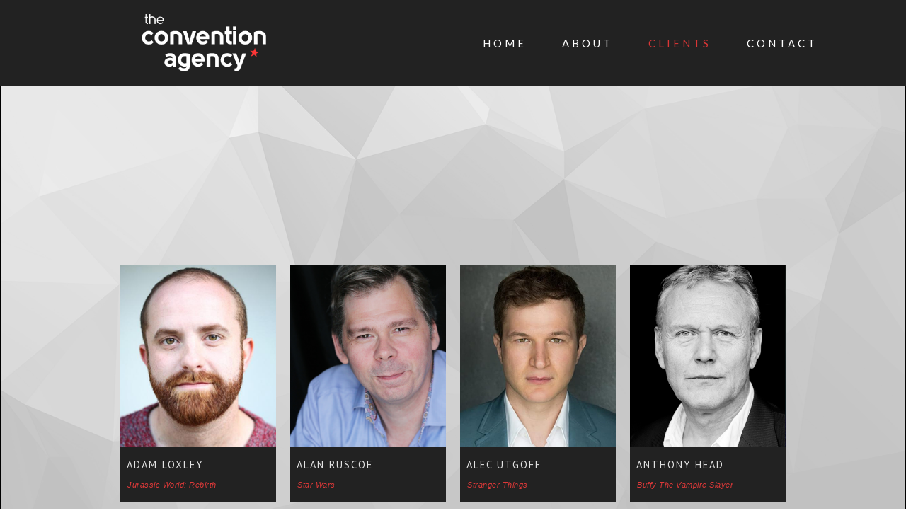

--- FILE ---
content_type: text/html; charset=utf-8
request_url: https://www.conventionagency.com/clients
body_size: 6095
content:
<!DOCTYPE html><!-- This site was created in Webflow. https://webflow.com --><!-- Last Published: Thu Jan 22 2026 15:29:41 GMT+0000 (Coordinated Universal Time) --><html data-wf-domain="www.conventionagency.com" data-wf-page="577f61292c3244212629f829" data-wf-site="576297402dfd0800251d1504"><head><meta charset="utf-8"/><title>Clients</title><meta content="See The Convention Agency clients" name="description"/><meta content="Clients" property="og:title"/><meta content="See The Convention Agency clients" property="og:description"/><meta content="https://conventionagency.com/tca-icon.png" property="og:image"/><meta content="Clients" property="twitter:title"/><meta content="See The Convention Agency clients" property="twitter:description"/><meta content="https://conventionagency.com/tca-icon.png" property="twitter:image"/><meta property="og:type" content="website"/><meta content="summary_large_image" name="twitter:card"/><meta content="width=device-width, initial-scale=1" name="viewport"/><meta content="http://conventionagency.com/google5b7aabe05577688d.html" name="google-site-verification"/><meta content="Webflow" name="generator"/><link href="https://cdn.prod.website-files.com/576297402dfd0800251d1504/css/conventionagency.webflow.shared.842f920a5.css" rel="stylesheet" type="text/css" integrity="sha384-hC+SClwjjbYj8goY5kxX+g0TrS/b1ibocWHwuJ0u2grzp8W/uIyolZ1PqHkJ2npc" crossorigin="anonymous"/><link href="https://fonts.googleapis.com" rel="preconnect"/><link href="https://fonts.gstatic.com" rel="preconnect" crossorigin="anonymous"/><script src="https://ajax.googleapis.com/ajax/libs/webfont/1.6.26/webfont.js" type="text/javascript"></script><script type="text/javascript">WebFont.load({  google: {    families: ["PT Sans:400,400italic,700,700italic","Lato:100,100italic,300,300italic,400,400italic,700,700italic,900,900italic","Montserrat:100,100italic,200,200italic,300,300italic,400,400italic,500,500italic,600,600italic,700,700italic,800,800italic,900,900italic"]  }});</script><script type="text/javascript">!function(o,c){var n=c.documentElement,t=" w-mod-";n.className+=t+"js",("ontouchstart"in o||o.DocumentTouch&&c instanceof DocumentTouch)&&(n.className+=t+"touch")}(window,document);</script><link href="https://cdn.prod.website-files.com/576297402dfd0800251d1504/57850cdac74611331ba6c923_tca-favicon.png" rel="shortcut icon" type="image/x-icon"/><link href="https://cdn.prod.website-files.com/576297402dfd0800251d1504/57850ce7e6fe044e1bcef77c_tca-icon.png" rel="apple-touch-icon"/><script type="text/javascript">var _gaq = _gaq || [];_gaq.push(['_setAccount', 'UA-80737904-1'], ['_trackPageview']);(function() {  var ga = document.createElement('script');  ga.src = ('https:' == document.location.protocol ? 'https://ssl' : 'http://www') + '.google-analytics.com/ga.js';  var s = document.getElementsByTagName('script')[0]; s.parentNode.insertBefore(ga, s);})();</script></head><body class="body-home"><div class="page-wrapper"><div class="header"><div data-animation="default" class="navigation w-nav" data-easing2="ease" data-easing="ease" data-collapse="medium" role="banner" data-no-scroll="1" data-duration="400" data-doc-height="1"><a href="/" class="w-nav-brand"><img src="https://cdn.prod.website-files.com/576297402dfd0800251d1504/577f56982c3244212629dfa6_tcacentre2.png" width="176" alt="" class="home-logo"/></a><div class="nav-container w-container"><nav role="navigation" class="dropdown w-nav-menu"><a href="/" class="navlink w-nav-link">Home</a><a href="/about" class="navlink w-nav-link">About</a><a href="/clients" aria-current="page" class="navlink w-nav-link w--current">clients</a><a href="/contact" class="navlink w-nav-link">Contact</a></nav><div class="menu-button w-nav-button"><div class="w-icon-nav-menu"></div></div></div></div></div><div class="content"><div class="client-list w-container"><div class="w-dyn-list"><div role="list" class="w-dyn-items w-row"><div role="listitem" class="w-dyn-item w-col w-col-3"><img width="271" alt="" src="https://cdn.prod.website-files.com/5771ecdd24c1650227ab5c80/686d3ebeb38461fe69fc089f_adamloxley1.png" class="client-image"/><div class="client-name">Adam Loxley</div><div class="credits">Jurassic World: Rebirth</div></div><div role="listitem" class="w-dyn-item w-col w-col-3"><img width="271" alt="" src="https://cdn.prod.website-files.com/5771ecdd24c1650227ab5c80/67840316775c4bdf9cb91909_alanruscoe1.png" class="client-image"/><div class="client-name">Alan Ruscoe</div><div class="credits">Star Wars</div></div><div role="listitem" class="w-dyn-item w-col w-col-3"><img width="271" alt="" src="https://cdn.prod.website-files.com/5771ecdd24c1650227ab5c80/67bf6cc51acad9e4b7fa424c_alecutgoff1.png" class="client-image"/><div class="client-name">Alec Utgoff</div><div class="credits">Stranger Things</div></div><div role="listitem" class="w-dyn-item w-col w-col-3"><img width="271" alt="" src="https://cdn.prod.website-files.com/5771ecdd24c1650227ab5c80/5ae100ac77cef001feef8a7e_anthonyhead.png" class="client-image"/><div class="client-name">Anthony Head</div><div class="credits">Buffy the Vampire Slayer</div></div><div role="listitem" class="w-dyn-item w-col w-col-3"><img width="271" alt="" src="https://cdn.prod.website-files.com/5771ecdd24c1650227ab5c80/5dcebf498763a1ff68d93cfd_borishiestand1.png" class="client-image"/><div class="client-name">Boris Hiestand</div><div class="credits">Overwatch</div></div><div role="listitem" class="w-dyn-item w-col w-col-3"><img width="271" alt="" src="https://cdn.prod.website-files.com/5771ecdd24c1650227ab5c80/67b0dfbe7be8437b3c9ed105_bretttucker2.png" class="client-image"/><div class="client-name">Brett Tucker</div><div class="credits">ARCANE • Station 19</div></div><div role="listitem" class="w-dyn-item w-col w-col-3"><img width="271" alt="" src="https://cdn.prod.website-files.com/5771ecdd24c1650227ab5c80/577230843f253b3d27a5f688_carlosbernard.png" class="client-image"/><div class="client-name">Carlos Bernard</div><div class="credits">24</div></div><div role="listitem" class="w-dyn-item w-col w-col-3"><img width="271" alt="" src="https://cdn.prod.website-files.com/5771ecdd24c1650227ab5c80/64a570f3f1c666939ccffb5a_carolinefaber1.png" class="client-image"/><div class="client-name">Caroline Faber</div><div class="credits">Diablo IV (VG)</div></div><div role="listitem" class="w-dyn-item w-col w-col-3"><img width="271" alt="" src="https://cdn.prod.website-files.com/5771ecdd24c1650227ab5c80/677c739425adb6f269a70e58_ciacourt1.png" class="client-image"/><div class="client-name">Cia Court</div><div class="credits">Honkai: Star Rail/League of Legends</div></div><div role="listitem" class="w-dyn-item w-col w-col-3"><img width="271" alt="" src="https://cdn.prod.website-files.com/5771ecdd24c1650227ab5c80/57723397fb148f107c017ae6_conanstevens.jpg" class="client-image"/><div class="client-name">Conan Stevens</div><div class="credits">Game of Thrones • The Hobbit</div></div><div role="listitem" class="w-dyn-item w-col w-col-3"><img width="271" alt="" src="https://cdn.prod.website-files.com/5771ecdd24c1650227ab5c80/677bfbe4c7463996a3ff459b_crispinredman1.png" class="client-image"/><div class="client-name">Crispin Redman</div><div class="credits">Baldur&#x27;s Gate III (VG)</div></div><div role="listitem" class="w-dyn-item w-col w-col-3"><img width="271" alt="" src="https://cdn.prod.website-files.com/5771ecdd24c1650227ab5c80/686d3eda9aeb3230198b304f_dannywallace1.png" class="client-image"/><div class="client-name">Danny Wallace</div><div class="credits">Assassin&#x27;s Creed (VG)</div></div><div role="listitem" class="w-dyn-item w-col w-col-3"><img width="271" alt="" src="https://cdn.prod.website-files.com/5771ecdd24c1650227ab5c80/696452aa452f2aafb6986e4e_davebmitchell1.png" class="client-image"/><div class="client-name">Dave B. Mitchell</div><div class="credits">Sonic the Hedgehog</div></div><div role="listitem" class="w-dyn-item w-col w-col-3"><img width="271" alt="" src="https://cdn.prod.website-files.com/5771ecdd24c1650227ab5c80/67af7ae137904a66d72da3f6_davidcoburn1.png" class="client-image"/><div class="client-name">David Coburn</div><div class="credits">Captain Planet</div></div><div role="listitem" class="w-dyn-item w-col w-col-3"><img width="271" alt="" src="https://cdn.prod.website-files.com/5771ecdd24c1650227ab5c80/5d14ecf68348e8bc91ebeb47_donallogue.png" class="client-image"/><div class="client-name">Donal Logue</div><div class="credits">Gotham</div></div><div role="listitem" class="w-dyn-item w-col w-col-3"><img width="271" alt="" src="https://cdn.prod.website-files.com/5771ecdd24c1650227ab5c80/6895fb444059cafbef4843e9_edwardrowe1.png" class="client-image"/><div class="client-name">Edward Rowe</div><div class="credits">Elden Ring (VG)</div></div><div role="listitem" class="w-dyn-item w-col w-col-3"><img width="271" alt="" src="https://cdn.prod.website-files.com/5771ecdd24c1650227ab5c80/677b545045dccfa1e4105afb_elisezhang2.png" class="client-image"/><div class="client-name">Elise Zhang</div><div class="credits">Overwatch</div></div><div role="listitem" class="w-dyn-item w-col w-col-3"><img width="271" alt="" src="https://cdn.prod.website-files.com/5771ecdd24c1650227ab5c80/6964528aeec7e8d28ac465e1_emjaybassett1.png" class="client-image"/><div class="client-name">EmJay Bassett</div><div class="credits">Director</div></div><div role="listitem" class="w-dyn-item w-col w-col-3"><img width="271" alt="" src="https://cdn.prod.website-files.com/5771ecdd24c1650227ab5c80/682dc109d5a5528c9859e6b7_emilycass1.png" class="client-image"/><div class="client-name">Emily Cass</div><div class="credits">Genshin Impact • Wuthering Waves</div></div><div role="listitem" class="w-dyn-item w-col w-col-3"><img width="271" alt="" src="https://cdn.prod.website-files.com/5771ecdd24c1650227ab5c80/677b58b9477bb43b393bf9f0_emmettjscanlan2.png" class="client-image"/><div class="client-name">Emmett J Scanlan</div><div class="credits">Kin • Hollyoaks • Peaky Blinders</div></div><div role="listitem" class="w-dyn-item w-col w-col-3"><img width="271" alt="" src="https://cdn.prod.website-files.com/5771ecdd24c1650227ab5c80/6964509fdca64b2728f15747_ericmillegan1.png" class="client-image"/><div class="client-name">Eric Millegan</div><div class="credits">Bones</div></div><div role="listitem" class="w-dyn-item w-col w-col-3"><img width="271" alt="" src="https://cdn.prod.website-files.com/5771ecdd24c1650227ab5c80/677ad51b6f12ef31a5d1a8e6_freyatingley2.png" class="client-image"/><div class="client-name">Freya Tingley</div><div class="credits">Hemlock Grove • DOTA Dragon&#x27;s Blood</div></div><div role="listitem" class="w-dyn-item w-col w-col-3"><img width="271" alt="" src="https://cdn.prod.website-files.com/5771ecdd24c1650227ab5c80/58ff3ff71a8dfc70821de455_garethdavidlloyd.png" class="client-image"/><div class="client-name">Gareth David-Lloyd</div><div class="credits">Torchwood • Dragon Age (VG)</div></div><div role="listitem" class="w-dyn-item w-col w-col-3"><img width="271" alt="" src="https://cdn.prod.website-files.com/5771ecdd24c1650227ab5c80/593bff04e5608a435f48b541_hughmitchell.png" class="client-image"/><div class="client-name">Hugh Mitchell</div><div class="credits">Harry Potter</div></div><div role="listitem" class="w-dyn-item w-col w-col-3"><img width="271" alt="" src="https://cdn.prod.website-files.com/5771ecdd24c1650227ab5c80/677c8dd5789899f1c5f5036a_hughross1.png" class="client-image"/><div class="client-name">Hugh Ross</div><div class="credits">Outlander • Nightbreed</div></div><div role="listitem" class="w-dyn-item w-col w-col-3"><img width="271" alt="" src="https://cdn.prod.website-files.com/5771ecdd24c1650227ab5c80/63bdfad155a65682d55f5bb1_hugopierremartin1.png" class="client-image"/><div class="client-name">Hugo Pierre Martin</div><div class="credits">Valorant (VG)</div></div><div role="listitem" class="w-dyn-item w-col w-col-3"><img width="271" alt="" src="https://cdn.prod.website-files.com/5771ecdd24c1650227ab5c80/57724efd492606915714db87_IAN.png" class="client-image"/><div class="client-name">Ian McElhinney</div><div class="credits">Game of Thrones</div></div><div role="listitem" class="w-dyn-item w-col w-col-3"><img width="271" alt="" src="https://cdn.prod.website-files.com/5771ecdd24c1650227ab5c80/65a0683469996a5b5cc827e3_jackryder1.png" class="client-image"/><div class="client-name">Jack Ryder</div><div class="credits">Eastenders</div></div><div role="listitem" class="w-dyn-item w-col w-col-3"><img width="271" alt="" src="https://cdn.prod.website-files.com/5771ecdd24c1650227ab5c80/6413f1b514fcddb88c7f9ef0_jamesalexander1.png" class="client-image"/><div class="client-name">James Alexander</div><div class="credits">Warhammer 40,000: Darktide</div></div><div role="listitem" class="w-dyn-item w-col w-col-3"><img width="271" alt="" src="https://cdn.prod.website-files.com/5771ecdd24c1650227ab5c80/691f63deee60096e469e90bc_jamescosmo2.png" class="client-image"/><div class="client-name">James Cosmo</div><div class="credits">Game of Thrones • Braveheart</div></div><div role="listitem" class="w-dyn-item w-col w-col-3"><img width="271" alt="" src="https://cdn.prod.website-files.com/5771ecdd24c1650227ab5c80/677ad5257256eddb59d82058_jamesmorrison2.png" class="client-image"/><div class="client-name">James Morrison</div><div class="credits">24</div></div><div role="listitem" class="w-dyn-item w-col w-col-3"><img width="271" alt="" src="https://cdn.prod.website-files.com/5771ecdd24c1650227ab5c80/6413f223dba367f2ddb1fe15_jasonanthony1.png" class="client-image"/><div class="client-name">Jason Anthony</div><div class="credits">Hogwarts Legacy • Call of Duty</div></div><div role="listitem" class="w-dyn-item w-col w-col-3"><img width="271" alt="" src="https://cdn.prod.website-files.com/5771ecdd24c1650227ab5c80/577e93d8e3f0f32215855cb7_jedbrophy.png" class="client-image"/><div class="client-name">Jed Brophy</div><div class="credits">The Hobbit • Lord of the Rings</div></div><div role="listitem" class="w-dyn-item w-col w-col-3"><img width="271" alt="" src="https://cdn.prod.website-files.com/5771ecdd24c1650227ab5c80/691f64d6946a4df35e84263c_jeromeflynn2.png" class="client-image"/><div class="client-name">Jerome Flynn</div><div class="credits">Game of Thrones • Ripper Street</div></div><div role="listitem" class="w-dyn-item w-col w-col-3"><img width="271" alt="" src="https://cdn.prod.website-files.com/5771ecdd24c1650227ab5c80/63615dd4ea24b1d991b88a31_johnericbentley1.png" class="client-image"/><div class="client-name">John Eric Bentley</div><div class="credits">Final Fantasy VII Remake (VG)</div></div><div role="listitem" class="w-dyn-item w-col w-col-3"><img width="271" alt="" src="https://cdn.prod.website-files.com/5771ecdd24c1650227ab5c80/593ac288cd8a6e16f186dedb_johnrhysdavies.png" class="client-image"/><div class="client-name">John Rhys-Davies</div><div class="credits">Lord of the Rings • Indiana Jones</div></div><div role="listitem" class="w-dyn-item w-col w-col-3"><img width="271" alt="" src="https://cdn.prod.website-files.com/5771ecdd24c1650227ab5c80/5788e090a73f87537a92c84c_joshherdman.png" class="client-image"/><div class="client-name">Josh Herdman</div><div class="credits">Harry Potter</div></div><div role="listitem" class="w-dyn-item w-col w-col-3"><img width="271" alt="" src="https://cdn.prod.website-files.com/5771ecdd24c1650227ab5c80/677822bbdc3657e68c76a709_kaiowen2.png" class="client-image"/><div class="client-name">Kai Owen</div><div class="credits">Torchwood</div></div><div role="listitem" class="w-dyn-item w-col w-col-3"><img width="271" alt="" src="https://cdn.prod.website-files.com/5771ecdd24c1650227ab5c80/67a113b132362c516324db77_katytownsend1.png" class="client-image"/><div class="client-name">Katy Townsend</div><div class="credits">ARCANE • Fallout 4 (VG)</div></div><div role="listitem" class="w-dyn-item w-col w-col-3"><img width="271" alt="" src="https://cdn.prod.website-files.com/5771ecdd24c1650227ab5c80/5d399858872e337da5b61f01_kerryingram1.png" class="client-image"/><div class="client-name">Kerry Ingram</div><div class="credits">Game of Thrones

</div></div><div role="listitem" class="w-dyn-item w-col w-col-3"><img width="271" alt="" src="https://cdn.prod.website-files.com/5771ecdd24c1650227ab5c80/577e9480044a522433e4e294_kiranshah.png" class="client-image"/><div class="client-name">Kiran Shah</div><div class="credits">Star Wars • Lord of the Rings</div></div><div role="listitem" class="w-dyn-item w-col w-col-3"><img width="271" alt="" src="https://cdn.prod.website-files.com/5771ecdd24c1650227ab5c80/6780b92aef14fcfb8e91f2ad_liammcintyre2.jpg" class="client-image"/><div class="client-name">Liam McIntyre</div><div class="credits">Spartacus • Gears of War (VG)</div></div><div role="listitem" class="w-dyn-item w-col w-col-3"><img width="271" alt="" src="https://cdn.prod.website-files.com/5771ecdd24c1650227ab5c80/677b54ec4f533d81fbff03ec_louislombardi2.png" class="client-image"/><div class="client-name">Louis Lombardi</div><div class="credits">24 • The Sopranos</div></div><div role="listitem" class="w-dyn-item w-col w-col-3"><img width="271" alt="" src="https://cdn.prod.website-files.com/5771ecdd24c1650227ab5c80/65bbec9067256b58c81850b9_lucygriffiths1.png" class="client-image"/><div class="client-name">Lucy Griffiths</div><div class="credits">True Blood • Preacher</div></div><div role="listitem" class="w-dyn-item w-col w-col-3"><img width="271" alt="" src="https://cdn.prod.website-files.com/5771ecdd24c1650227ab5c80/677b554b33f86ff2ec3b292a_lukenewberry2.png" class="client-image"/><div class="client-name">Luke Newberry</div><div class="credits">In the Flesh • Sherlock</div></div><div role="listitem" class="w-dyn-item w-col w-col-3"><img width="271" alt="" src="https://cdn.prod.website-files.com/5771ecdd24c1650227ab5c80/675f16d4a93179f4bcccef89_magnusbruun2.png" class="client-image"/><div class="client-name">Magnus Bruun</div><div class="credits">Assassin&#x27;s Creed • The Last Kingdom</div></div><div role="listitem" class="w-dyn-item w-col w-col-3"><img width="271" alt="" src="https://cdn.prod.website-files.com/5771ecdd24c1650227ab5c80/6149f6fbe7f1121de9f1c83d_manubennett1.png" class="client-image"/><div class="client-name">Manu Bennett</div><div class="credits">Spartacus • Arrow • The Hobbit</div></div><div role="listitem" class="w-dyn-item w-col w-col-3"><img width="271" alt="" src="https://cdn.prod.website-files.com/5771ecdd24c1650227ab5c80/577e956ce3f0f32215855d9d_marcsilk.png" class="client-image"/><div class="client-name">Marc Silk</div><div class="credits">Johnny Bravo • Star Wars • Pingu</div></div><div role="listitem" class="w-dyn-item w-col w-col-3"><img width="271" alt="" src="https://cdn.prod.website-files.com/5771ecdd24c1650227ab5c80/626ad29e8bf48dcd691e7463_markaddy2.png" class="client-image"/><div class="client-name">Mark Addy</div><div class="credits">Game of Thrones • The Full Monty</div></div><div role="listitem" class="w-dyn-item w-col w-col-3"><img width="271" alt="" src="https://cdn.prod.website-files.com/5771ecdd24c1650227ab5c80/67b373c077e8d92b46637d5e_martintsherman1.png" class="client-image"/><div class="client-name">Martin T Sherman</div><div class="credits">Thomas &amp; Friends • Pacman</div></div><div role="listitem" class="w-dyn-item w-col w-col-3"><img width="271" alt="" src="https://cdn.prod.website-files.com/5771ecdd24c1650227ab5c80/62e568bcd40fd84f4e260691_meganburns1.png" class="client-image"/><div class="client-name">Megan Burns</div><div class="credits">28 Days Later</div></div><div role="listitem" class="w-dyn-item w-col w-col-3"><img width="271" alt="" src="https://cdn.prod.website-files.com/5771ecdd24c1650227ab5c80/67c8aadbb7009ab343828bce_miajenness1.png" class="client-image"/><div class="client-name">Mia Sinclair Jenness</div><div class="credits">ARCANE • Child of Kamiari Month</div></div><div role="listitem" class="w-dyn-item w-col w-col-3"><img width="271" alt="" src="https://cdn.prod.website-files.com/5771ecdd24c1650227ab5c80/677d8adaeee74060d07a5980_michaelcudlitz2.png" class="client-image"/><div class="client-name">Michael Cudlitz</div><div class="credits">The Walking Dead • Band of Brothers</div></div><div role="listitem" class="w-dyn-item w-col w-col-3"><img width="271" alt="" src="https://cdn.prod.website-files.com/5771ecdd24c1650227ab5c80/67ef368e63df77283ed7b2ca_michaeldaingerfield1.png" class="client-image"/><div class="client-name">Michael Daingerfield</div><div class="credits">Gintama • Inuyasha</div></div><div role="listitem" class="w-dyn-item w-col w-col-3"><img width="271" alt="" src="https://cdn.prod.website-files.com/5771ecdd24c1650227ab5c80/67e3720acc9390205926c2ee_natashaculzac1.png" class="client-image"/><div class="client-name">Natasha Culzac</div><div class="credits">Halo</div></div><div role="listitem" class="w-dyn-item w-col w-col-3"><img width="271" alt="" src="https://cdn.prod.website-files.com/5771ecdd24c1650227ab5c80/5d7cd561a3db08939531c557_owenthomas.png" class="client-image"/><div class="client-name">Owen Thomas</div><div class="credits">League of Legends</div></div><div role="listitem" class="w-dyn-item w-col w-col-3"><img width="271" alt="" src="https://cdn.prod.website-files.com/5771ecdd24c1650227ab5c80/676e34dfc946bc5869546dd5_paulamos1.png" class="client-image"/><div class="client-name">Paul Amos</div><div class="credits">Assassin&#x27;s Creed (VG) • Lost Girl</div></div><div role="listitem" class="w-dyn-item w-col w-col-3"><img width="271" alt="" src="https://cdn.prod.website-files.com/5771ecdd24c1650227ab5c80/6413f2032676dc21ca4df4f6_rachaelnaylor1.png" class="client-image"/><div class="client-name">Rachael Naylor</div><div class="credits">Total War: Warhammer</div></div><div role="listitem" class="w-dyn-item w-col w-col-3"><img width="271" alt="" src="https://cdn.prod.website-files.com/5771ecdd24c1650227ab5c80/5ae1eec96574682ac24ae367_richardkarn1.png" class="client-image"/><div class="client-name">Richard Karn</div><div class="credits">Home Improvement</div></div><div role="listitem" class="w-dyn-item w-col w-col-3"><img width="271" alt="" src="https://cdn.prod.website-files.com/5771ecdd24c1650227ab5c80/65a7d5377aa136f7d3c5c010_rickcosnett2.png" class="client-image"/><div class="client-name">Rick Cosnett</div><div class="credits">The Flash • The Vampire Diaries</div></div><div role="listitem" class="w-dyn-item w-col w-col-3"><img width="271" alt="" src="https://cdn.prod.website-files.com/5771ecdd24c1650227ab5c80/6779b96092b4b170baf33608_robkazinsky1.png" class="client-image"/><div class="client-name">Rob Kazinsky</div><div class="credits">Star Trek: Section 31 • Warcraft</div></div><div role="listitem" class="w-dyn-item w-col w-col-3"><img width="271" alt="" src="https://cdn.prod.website-files.com/5771ecdd24c1650227ab5c80/677d8a1e69581fdd2decf552_rossmarquand1.png" class="client-image"/><div class="client-name">Ross Marquand</div><div class="credits">The Walking Dead • Avengers</div></div><div role="listitem" class="w-dyn-item w-col w-col-3"><img width="271" alt="" src="https://cdn.prod.website-files.com/5771ecdd24c1650227ab5c80/647cd6c8754581b4b374e4c3_ryanhurst10.png" class="client-image"/><div class="client-name">Ryan Hurst</div><div class="credits">Sons of Anarchy • The Walking Dead</div></div><div role="listitem" class="w-dyn-item w-col w-col-3"><img width="271" alt="" src="https://cdn.prod.website-files.com/5771ecdd24c1650227ab5c80/66e83cedb980e4a18a9678d4_samuelanderson1.png" class="client-image"/><div class="client-name">Samuel Anderson</div><div class="credits">Doctor Who</div></div><div role="listitem" class="w-dyn-item w-col w-col-3"><img width="271" alt="" src="https://cdn.prod.website-files.com/5771ecdd24c1650227ab5c80/63517d4b31dc234c67845895_scottarthur1.png" class="client-image"/><div class="client-name">Scott Arthur</div><div class="credits">Elden Ring (VG)</div></div><div role="listitem" class="w-dyn-item w-col w-col-3"><img width="271" alt="" src="https://cdn.prod.website-files.com/5771ecdd24c1650227ab5c80/577e9706044a522433e4ea3b_scottcapurro.png" class="client-image"/><div class="client-name">Scott Capurro</div><div class="credits">Star Wars • Mrs Doubtfire</div></div><div role="listitem" class="w-dyn-item w-col w-col-3"><img width="271" alt="" src="https://cdn.prod.website-files.com/5771ecdd24c1650227ab5c80/58497f5acc0609fc73a794ae_seanbiggerstaff.png" class="client-image"/><div class="client-name">Sean Biggerstaff</div><div class="credits">Harry Potter</div></div><div role="listitem" class="w-dyn-item w-col w-col-3"><img width="271" alt="" src="https://cdn.prod.website-files.com/5771ecdd24c1650227ab5c80/577e9779ea25da09330ef18f_shaunparkes.png" class="client-image"/><div class="client-name">Shaun Parkes</div><div class="credits">Doctor Who • The Mummy Returns</div></div><div role="listitem" class="w-dyn-item w-col w-col-3"><img width="271" alt="" src="https://cdn.prod.website-files.com/5771ecdd24c1650227ab5c80/647cd7530a3ea753d8044b5b_stanyanevski2.png" class="client-image"/><div class="client-name">Stanislav Yanevski</div><div class="credits">Harry Potter</div></div><div role="listitem" class="w-dyn-item w-col w-col-3"><img width="271" alt="" src="https://cdn.prod.website-files.com/5771ecdd24c1650227ab5c80/63517cf9a315315c292fd99a_steffanrhodri1.png" class="client-image"/><div class="client-name">Steffan Rhodri</div><div class="credits">House of the Dragon • Harry Potter</div></div><div role="listitem" class="w-dyn-item w-col w-col-3"><img width="271" alt="" src="https://cdn.prod.website-files.com/5771ecdd24c1650227ab5c80/67a11350cb2623c565e90bcc_stephanieleonidas1.png" class="client-image"/><div class="client-name">Stephanie Leonidas</div><div class="credits">Defiance</div></div><div role="listitem" class="w-dyn-item w-col w-col-3"><img width="271" alt="" src="https://cdn.prod.website-files.com/5771ecdd24c1650227ab5c80/6779a07b2927787791d6e07a_stevespeirs2.png" class="client-image"/><div class="client-name">Steve Speirs</div><div class="credits">Star Wars</div></div><div role="listitem" class="w-dyn-item w-col w-col-3"><img width="271" alt="" src="https://cdn.prod.website-files.com/5771ecdd24c1650227ab5c80/63c07b827ee820b3a999c26d_stuartzagnit1.png" class="client-image"/><div class="client-name">Stuart Zagnit</div><div class="credits">Pokemon</div></div><div role="listitem" class="w-dyn-item w-col w-col-3"><img width="271" alt="" src="https://cdn.prod.website-files.com/5771ecdd24c1650227ab5c80/679d3ea5570bc159ca59737c_tjthyne1.png" class="client-image"/><div class="client-name">TJ Thyne</div><div class="credits">Bones</div></div><div role="listitem" class="w-dyn-item w-col w-col-3"><img width="271" alt="" src="https://cdn.prod.website-files.com/5771ecdd24c1650227ab5c80/63c0792b2148411733e4bed4_terencemaynard1.png" class="client-image"/><div class="client-name">Terence Maynard</div><div class="credits">The Witcher • Merlin</div></div><div role="listitem" class="w-dyn-item w-col w-col-3"><img width="271" alt="" src="https://cdn.prod.website-files.com/5771ecdd24c1650227ab5c80/6779a10ce8221903ba466d81_terrynotary2.png" class="client-image"/><div class="client-name">Terry Notary</div><div class="credits">Avengers</div></div><div role="listitem" class="w-dyn-item w-col w-col-3"><img width="271" alt="" src="https://cdn.prod.website-files.com/5771ecdd24c1650227ab5c80/690a982ef188863bb7d2e376_tomlenk1.png" class="client-image"/><div class="client-name">Tom Lenk</div><div class="credits">Buffy the Vampire Slayer</div></div><div role="listitem" class="w-dyn-item w-col w-col-3"><img width="271" alt="" src="https://cdn.prod.website-files.com/5771ecdd24c1650227ab5c80/577e97d3e3f0f32215856395_veronicataylor.png" class="client-image"/><div class="client-name">Veronica Taylor</div><div class="credits">Pokemon </div></div><div role="listitem" class="w-dyn-item w-col w-col-3"><img width="271" alt="" src="https://cdn.prod.website-files.com/5771ecdd24c1650227ab5c80/677ca7712b703bfd965b70f0_vladimirkulich1.png" class="client-image"/><div class="client-name">Vladimir Kulich</div><div class="credits">The 13th Warrior • Skyrim</div></div></div></div></div><div class="disclaim"><em><br/>*We work with all clients directly unless otherwise stated.</em></div></div><div class="footer"><div class="copyright">© Convention Agency 2025</div></div></div><script src="https://d3e54v103j8qbb.cloudfront.net/js/jquery-3.5.1.min.dc5e7f18c8.js?site=576297402dfd0800251d1504" type="text/javascript" integrity="sha256-9/aliU8dGd2tb6OSsuzixeV4y/faTqgFtohetphbbj0=" crossorigin="anonymous"></script><script src="https://cdn.prod.website-files.com/576297402dfd0800251d1504/js/webflow.schunk.a9a90ad927027f5e.js" type="text/javascript" integrity="sha384-Eah9oeQSTXqZmc9kuz8OlWURrxsbAWgNtlxhB5ITF8K27RFCcwOVhN7TX82PiwKN" crossorigin="anonymous"></script><script src="https://cdn.prod.website-files.com/576297402dfd0800251d1504/js/webflow.schunk.26ff11e3c7739df6.js" type="text/javascript" integrity="sha384-RCDOwflmA5fHDcgpUkkIn0ngK59G1AEReWnnt1FLKXggpvR68CarcFRNUk6M0cuL" crossorigin="anonymous"></script><script src="https://cdn.prod.website-files.com/576297402dfd0800251d1504/js/webflow.a9ba356d.b843f0d2d9fa57fc.js" type="text/javascript" integrity="sha384-cP7kHoAvIXSzVnWV5x3+krKBSgwP39ChQlFAjh+6zGeDq9lmdf3P1KvuBwE1s94w" crossorigin="anonymous"></script></body></html>